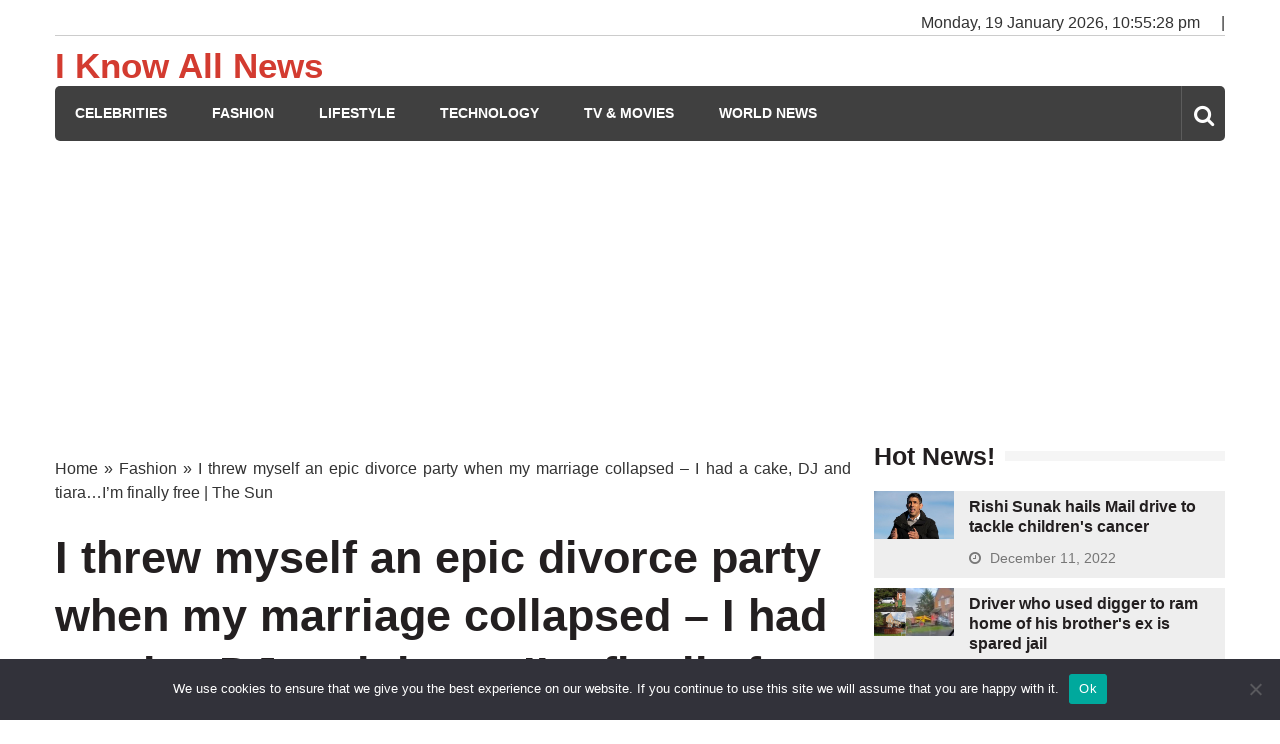

--- FILE ---
content_type: text/html; charset=utf-8
request_url: https://www.google.com/recaptcha/api2/aframe
body_size: 267
content:
<!DOCTYPE HTML><html><head><meta http-equiv="content-type" content="text/html; charset=UTF-8"></head><body><script nonce="eEJBSDx_Z4-b7HspjuCslw">/** Anti-fraud and anti-abuse applications only. See google.com/recaptcha */ try{var clients={'sodar':'https://pagead2.googlesyndication.com/pagead/sodar?'};window.addEventListener("message",function(a){try{if(a.source===window.parent){var b=JSON.parse(a.data);var c=clients[b['id']];if(c){var d=document.createElement('img');d.src=c+b['params']+'&rc='+(localStorage.getItem("rc::a")?sessionStorage.getItem("rc::b"):"");window.document.body.appendChild(d);sessionStorage.setItem("rc::e",parseInt(sessionStorage.getItem("rc::e")||0)+1);localStorage.setItem("rc::h",'1768863326783');}}}catch(b){}});window.parent.postMessage("_grecaptcha_ready", "*");}catch(b){}</script></body></html>